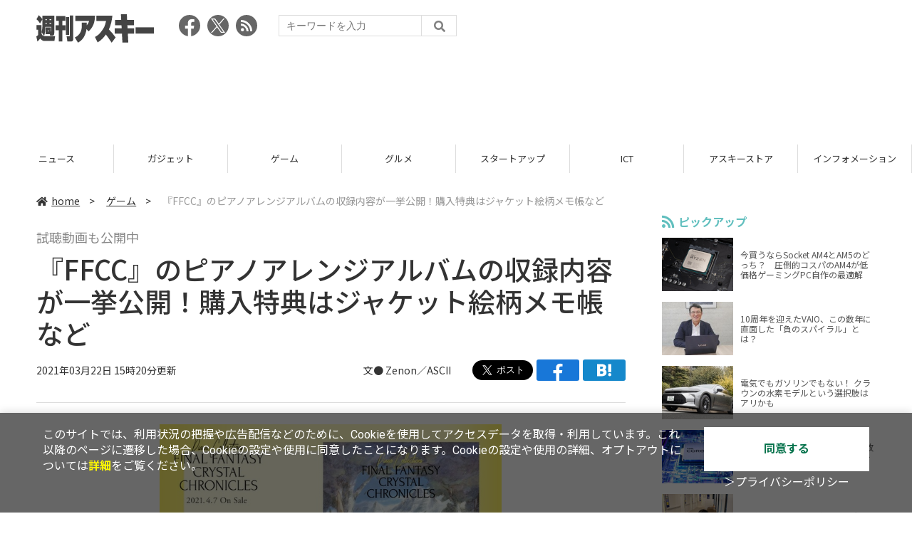

--- FILE ---
content_type: text/html; charset=UTF-8
request_url: https://weekly.ascii.jp/elem/000/004/048/4048341/
body_size: 9612
content:
<!DOCTYPE html>
<html lang="ja">
<head prefix="og: http://ogp.me/ns# fb: http://ogp.me/ns/fb# website: http://ogp.me/ns/website#">
<script type="text/javascript">
var dataLayer = dataLayer || [];
dataLayer.push({
    'Category':'24',
    'EID':'4048341',
    'Cat':'2021-03-22T15:20:00+09:00,C24,S26,S34,S2002,S3001,P0,MaxPages1,ESI1311,M0,',
    'OpnDate':'2021-03-22T15:20:00+09:00',
    'Image':'0',
    'ESI':'1311',
    'Mobile':'0',
    'Priority':'0',
    'MaxPages':'1',
    'SubCategory':'S26,S34,S2002,S3001,',
    'Image11':'',
    'Image12':'',
    'Feature':'',
});
<!-- Google Tag Manager -->
(function(w,d,s,l,i){w[l]=w[l]||[];w[l].push({'gtm.start':new Date().getTime(),event:'gtm.js'});var f=d.getElementsByTagName(s)[0], j=d.createElement(s),dl=l!='dataLayer'?'&l='+l:'';j.async=true;j.src= 'https://www.googletagmanager.com/gtm.js?id='+i+dl;f.parentNode.insertBefore(j,f);})(window,document,'script','dataLayer','GTM-KCSH653');
<!-- End Google Tag Manager -->
</script>

<meta charset="UTF-8">
<meta name="viewport" content="width=device-width, initial-scale=1">
<title>『FFCC』のピアノアレンジアルバムの収録内容が一挙公開！購入特典はジャケット絵柄メモ帳など - 週刊アスキー</title>
<meta name="author" content="ASCII">
<meta name="description" content="スクウェア・エニックスは3月22日、ピアノアレンジシリーズ最新作「Piano Collections FINAL FANTASY CRYSTAL CHRONICLES」の収録内容を公開した。本アルバムの発売日は2021年4月7日で、CD1枚組の全10曲を収録して、価格は3300円となる。">
<meta name="keywords" content="iPhone,iPad,Android,アプリ,ガジェット,アスキー,週刊アスキー,週アス,角川アスキー総合研究所">

<meta property="og:title" content="『FFCC』のピアノアレンジアルバムの収録内容が一挙公開！購入特典はジャケット絵柄メモ帳など - 週刊アスキー">
<meta property="og:type" content="article">
<meta property="og:image" content="https://ascii.jp/img/2021/03/22/3174920/l/2b3b72d545b4e2ca.jpg">
<meta property="og:url" content="https://weekly.ascii.jp/elem/000/004/048/4048341/">
<meta property="og:description" content="スクウェア・エニックスは3月22日、ピアノアレンジシリーズ最新作「Piano Collections FINAL FANTASY CRYSTAL CHRONICLES」の収録内容を公開した。本アルバムの発売日は2021年4月7日で、CD1枚組の全10曲を収録して、価格は3300円となる。">
<meta property="og:site_name" content="週刊アスキー">
<meta name="twitter:card" content="summary_large_image">
<meta name="twitter:site" content="週刊アスキー">
<meta name="robots" content="max-image-preview:large">

<link rel="stylesheet" href="/assets/js/slick/slick.css">
<link rel="stylesheet" href="/assets/js/slick/slick-theme.css">
<link rel="stylesheet" href="/assets/js/drawer/drawer.min.css">
<link rel="stylesheet" href="https://fonts.googleapis.com/css?family=Noto+Sans+JP:400,500,700&display=swap&subset=japanese">
<link rel="stylesheet" href="https://use.fontawesome.com/releases/v5.8.1/css/all.css" integrity="sha384-50oBUHEmvpQ+1lW4y57PTFmhCaXp0ML5d60M1M7uH2+nqUivzIebhndOJK28anvf" crossorigin="anonymous">
<link rel="stylesheet" href="/assets/css/common.css?k=2025031301">

<!-- クッキー許諾のJavascript-->
<script type="text/javascript" src="/assets/js/cookie_optin.js?2024040501"></script>
<link rel="stylesheet" href="/assets/css/article.css?2025111102">

<script async src="https://pagead2.googlesyndication.com/pagead/js/adsbygoogle.js"></script>
<script>
  (adsbygoogle = window.adsbygoogle || []).push({
    google_ad_client: "ca-pub-3423790813770652",
    enable_page_level_ads: true,
    overlays: {bottom: true}
  });
</script><!-- Ad - WAS All -->
<script async src="https://securepubads.g.doubleclick.net/tag/js/gpt.js"></script>
<script>
  window.googletag = window.googletag || {cmd: []};
  googletag.cmd.push(function() {
    googletag.defineSlot('/21852659302/was_all_1r_gam', [[300, 250], [300, 600]], 'was_all_1r_gam').setCollapseEmptyDiv(true).addService(googletag.pubads());
    googletag.pubads().enableSingleRequest();
    googletag.pubads().collapseEmptyDivs();
    googletag.enableServices();
  });
</script>

</head>

<body id="article__detail" class="drawer drawer--right drawer-close">

<!-- Google Tag Manager (noscript) -->
<noscript><iframe src="https://www.googletagmanager.com/ns.html?id=GTM-KCSH653" height="0" width="0" style="display:none;visibility:hidden"></iframe></noscript>
<!-- End Google Tag Manager (noscript) -->
<header>
  <div class="header__inner">
    <div class="elm__leftAlign">
      <h1><a href="/"><img src="/assets/img/img-mainlogo.svg" alt="週刊アスキー"></a></h1>
      <div class="elm__variousParts">
        <ul class="wrap__snsbtn">
          <li><a href="https://www.facebook.com/weeklyascii" target="_blank" rel="noreferrer noopener"><img src="/assets/img/ico-snsbtn01.svg" alt="Facebookアイコン"></a></li>
          <li class="x_icon"><a href="https://x.com/weeklyascii/" target="_blank" rel="noreferrer noopener"><img src="/assets/img/sns_x.png" alt="Xアイコン"></a></li>
          <li><a href="/rss.xml"><img src="/assets/img/ico-snsbtn04.svg" alt="RSSフィード"></a></li>
        </ul>
        <div class="search__form">
          <form action="/search/" id="searchbox_004761988070997154717:ry1v523eo1g" method="get" class="search">
            <input type="hidden" name="cx" value="004761988070997154717:ry1v523eo1g">
            <input type="hidden" name="cof" value="FORID:11">
            <input id="textfield" name="q" type="text" placeholder="キーワードを入力">
            <input id="submitbtn" type="submit" value="">
          </form>
        </div>
      </div>
    </div>
          <div class="headerInner__largeAds">
        <script async src="https://pagead2.googlesyndication.com/pagead/js/adsbygoogle.js?client=ca-pub-3423790813770652"
     crossorigin="anonymous"></script>
<!-- 【WAS】All_BB_AdS -->
<ins class="adsbygoogle"
     style="display:inline-block;width:728px;height:90px"
     data-ad-client="ca-pub-3423790813770652"
     data-ad-slot="5532165065"></ins>
<script>
     (adsbygoogle = window.adsbygoogle || []).push({});
</script>      </div>
      </div>
</header>

<button type="button" class="drawer-toggle drawer-hamburger">
  <span class="sr-only">toggle navigation</span>
  <span class="drawer-hamburger-icon"></span>
</button>
  
<nav class="drawer-nav" role="navigation">
  <ul class="drawer-menu">
    <li>
      <a href="/" class="gn-menu"><i class="fas fa-home"></i>home</a>
    </li>
    <li>
      <ul class="drawer-category">
        <li><a href="/reviews/">レビュー</a></li>
        <li><a href="/news/">ニュース</a></li>
        <li><a href="/gadgets/">ガジェット</a></li>
        <li><a href="/games/">ゲーム</a></li>
        <li><a href="/gourmet/">グルメ</a></li>
        <li><a href="/startup/">スタートアップ</a></li>
        <li><a href="/ict/">ICT</a></li>
        <li><a href="/store/">アスキーストア</a></li>
        <li><a href="/information/">インフォメーション</a></li>
      </ul>
    </li>
    <li>
      <ul class="wrap__snsbtn">
        <li><a href="https://www.facebook.com/weeklyascii" target="_blank" rel="noreferrer noopener"><img src="/assets/img/ico-snsbtn01.svg" alt="Facebookアイコン"></a></li>
        <li class="x_icon"><a href="https://x.com/weeklyascii/" target="_blank" rel="noreferrer noopener"><img src="/assets/img/sns_x.png" alt="Xアイコン"></a></li>
        <li><a href="/rss.xml"><img src="/assets/img/ico-snsbtn04.svg" alt="RSSフィード"></a></li>
      </ul>
    </li>
    <li>
      <div class="search__form">
        <form action="/search/" id="searchbox_004761988070997154717:ry1v523eo1g" method="get" class="search">
          <input type="hidden" name="cx" value="004761988070997154717:ry1v523eo1g">
          <input type="hidden" name="cof" value="FORID:11">
          <input id="textfield" name="q" type="text" placeholder="キーワードを入力">
          <input id="submitbtn" type="submit" value="">
        </form>
      </div>
    </li>
  </ul>
</nav>

<div class="wrap__category">
  <nav class="category">
    <a href="/">TOP</a>
    <a href="/reviews/">レビュー</a>
    <a href="/news/">ニュース</a>
    <a href="/gadgets/">ガジェット</a>
    <a href="/games/">ゲーム</a>
    <a href="/gourmet/">グルメ</a>
    <a href="/startup/">スタートアップ</a>
    <a href="/ict/">ICT</a>
    <a href="/store/">アスキーストア</a>
    <a href="/information/">インフォメーション</a>
  </nav>
</div>
<div id="trigger-gnFixed"></div>

  <main>

    <div class="main__inner">

      <article>

        <section class="article__body">

          <div class="breadcrumb">
            <a href="/"><i class="fas fa-home"></i>home</a>&nbsp;&gt;&nbsp;
            <a href="/games/">ゲーム</a>&nbsp;&gt;&nbsp;
            <span>『FFCC』のピアノアレンジアルバムの収録内容が一挙公開！購入特典はジャケット絵柄メモ帳など</span>
          </div>


          <div id="articleHead">

            <p class="subtitle">試聴動画も公開中</p>
            <h1>『FFCC』のピアノアレンジアルバムの収録内容が一挙公開！購入特典はジャケット絵柄メモ帳など</h1>
            <div class="artdata">
              <p class="date">2021年03月22日 15時20分更新</p>
              <div class="elm__rightAlign">
                <p class="author"><a>文● Zenon／ASCII</a>
                  </p>
                <div class="snsShare ss--top">
                  <div class="ss-twitter"><a href="https://twitter.com/share" class="twitter-share-button" data-url="https://weekly.ascii.jp/elem/000/004/048/4048341/" data-text="『FFCC』のピアノアレンジアルバムの収録内容が一挙公開！購入特典はジャケット絵柄メモ帳など" data-hashtags="" data-count="none" data-lang="ja" data-via="weeklyascii" data-size="large">ポストする</a></div>
                  <div class="ss-facebook"><a href="http://www.facebook.com/share.php?u=https://weekly.ascii.jp/elem/000/004/048/4048341/" rel="nofollow" target="_blank"></a></div>
                  <div class="ss-hatena"><a href="http://b.hatena.ne.jp/add?mode=confirm&url=https://weekly.ascii.jp/elem/000/004/048/4048341/&title=『FFCC』のピアノアレンジアルバムの収録内容が一挙公開！購入特典はジャケット絵柄メモ帳など" target="_blank" rel="nofollow"></a></div>
                </div>
              </div>
            </div>

          </div>
          <!--ヘッダーここまで-->

          <!--連載のリスト-->
          <div id="contents_detail">
<!--  画像が1つの場合  -->
<div class="photo single"><a href="/elem/000/003/174/3174916/img.html" id="eid3174916" name="eid3174916"><img alt="" src="https://ascii.jp/img/2021/03/22/3174916/l/5045eb0fe9ec41b0.jpg" title="" width="596" /></a></div>

<p>　スクウェア・エニックスは3月22日、ピアノアレンジシリーズ最新作「Piano Collections FINAL FANTASY CRYSTAL CHRONICLES」の収録内容を公開した。本アルバムの発売日は2021年4月7日で、CD1枚組の全10曲を収録して、価格は3300円となる。</p>

<h3>■試聴動画</h3>

<center><iframe allow="autoplay; encrypted-media" frameborder="0" height="315" src="https://www.youtube.com/embed/Y6shKkaeoCc" width="560"></iframe></center>

<p><font color="red">以下、リリースより。</font></p>

<h2>＜ピアノで魅せる全10曲＞</h2>
<!--  画像が1つの場合  -->

<div class="photo single"><a href="/elem/000/003/174/3174917/img.html" id="eid3174917" name="eid3174917"><img alt="" src="https://ascii.jp/img/2021/03/22/3174917/l/c593a64da9625db0.jpg" title="" width="596" /></a></div>

<p>　牧歌的な世界観と民族調の音楽で2003年の発売から現在まで根強い人気を誇るゲームソフト『ファイナルファンタジー・クリスタルクロニクル』より、ピアノアレンジアルバムが発売いたします。</p>

<p>　アレンジおよび演奏は、本作の音楽担当であり、ピアニストとしても活動の幅を広げる作曲家・谷岡久美氏が担当いたします。</p>

<p>　さらに、ジャケットイラストは本作のキャラクターデザインを手掛ける板鼻利幸氏による完全描き下ろし。旅に出ていた主人公たちを温かく迎える故郷のワンシーンを描いた一枚となっています。</p>

<p>　今回公開された試聴動画で収録が明らかになったのは、主人公の故郷となるティパの村BGM「はじまりの村」やラストボスとの戦闘BGMメドレー「悲しい怪物〜融合・降臨」など、ユーザーには思い入れの深い楽曲が並びます。</p>

<p>　「新天地を目指して」では7分を超えるピアノソロが奏でられたりと、いずれもピアノならではのアプローチをふんだんに取り入れたラインナップとなっており、珠玉の1枚に仕上がっています。</p>

<p>　本商品はSQUARE ENIX e-STOREほか、全国のショップで予約受付中です。</p>

<h2>収録曲</h2>

<p>ゲームソフト『ファイナルファンタジー・クリスタルクロニクル』より</p>

<p><strong>1. カゼノネ</strong><br />
Arranged by Kumi Tanioka, Yui Morishita／オープニングテーマ<br />
<strong>2. はじまりの村</strong><br />
Arranged by Kumi Tanioka／「ティパの村」BGM<br />
<strong>3. 旅立ち</strong><br />
Arranged by Kumi Tanioka／「リバーベル街道」BGM<br />
<strong>4. 憂いの闇の中で</strong><br />
Arranged by Kumi Tanioka／「カトゥリゲス鉱山」BGM<br />
<strong>5. 約束のうるおい</strong><br />
Arranged by Kumi Tanioka, Yui Morishita／「ヴェオ・ル水門」BGM<br />
<strong>6. 怪物の輪舞～ロンド～</strong><br />
Arranged by Kumi Tanioka, Yui Morishita／ボス戦闘 BGM<br />
<strong>7. 新天地を目指して</strong><br />
Arranged by Kumi Tanioka／「コナル・クルハ湿原」BGM<br />
<strong>8. 悲しい怪物〜融合・降臨（メドレー）</strong><br />
Arranged by Kumi Tanioka, Yui Morishita／ラストボス戦闘 BGM<br />
<strong>9. どこまでも蒼く</strong><br />
Arranged by Kumi Tanioka<br />
<strong>10. 星月夜</strong><br />
Arranged by Kumi Tanioka／エンディングテーマ</p>

<h2>特典情報</h2>

<h3>SQUARE ENIX e-STORE 購入特典（2点）</h3>

<p><strong>【デジタル特典】「閉じられた物語 〜2003 Roba ver.〜」<br />
ダウンロード MP3 音源</strong></p>

<p>　SQUARE ENIX e-STOREにて2022年3月6日までに購入されたお客様を対象に、期間限定でダウンロード可能な音源をプレゼント！　本作の演奏を手掛けたロバの音楽座による秘蔵のリュートソロバージョンです。（2003年収録）</p>

<p><font size="-2">※デジタル特典を入手いただくためには、インターネット接続環境が必要です。<br />
※デジタル特典は、後日有料で頒布される可能性がございます。</font></p>

<p><strong>ジャケット絵柄メモ帳</strong></p>
<!--  画像が1つの場合  -->

<div class="photo single"><a href="/elem/000/003/174/3174918/img.html" id="eid3174918" name="eid3174918"><img alt="" src="https://ascii.jp/img/2021/03/22/3174918/l/a288c00485263ce7.jpg" title="" width="596" /></a></div>

<h3>Amazon.co.jp オリジナル特典</h3>

<p><strong>メガジャケ</strong></p>
<!--  画像が1つの場合  -->

<div class="photo single"><a href="/elem/000/003/174/3174919/img.html" id="eid3174919" name="eid3174919"><img alt="" src="https://ascii.jp/img/2021/03/22/3174919/l/b17a937287112930.jpg" title="" width="596" /></a></div>

<h3>一般拠点 購入特典</h3>

<p><strong>ジャケット絵柄メモ帳</strong><br />
<font size="-2">※SQUARE ENIX e-STOREと共通絵柄となります。</font></p>
<!--  画像が1つの場合  -->

<div class="photo single"><a href="/elem/000/003/174/3174918/img.html" id="eid3174918" name="eid3174918"><img alt="" src="https://ascii.jp/img/2021/03/22/3174918/l/a288c00485263ce7.jpg" title="" width="596" /></a></div>

<p><font size="-2">※店舗別購入特典は、数量限定です。数に限りがございますので、あらかじめご了承願います。<br />
※購入特典の取り扱い状況は各販売店へお問いあわせください。<br />
※内容・仕様は予告なく変更になる場合がございます。</font></p>
&nbsp;

<h3>【製品情報】</h3>

<p>製品名：Piano Collections FINAL FANTASY CRYSTAL CHRONICLES<br />
販売：スクウェア・エニックス<br />
発売日：2021年4月7日<br />
品番：SQEX-10854<br />
価格：3300円<br />
仕様：CD1枚組</p>

<p class="copyright">&copy; 2003, 2021 SQUARE ENIX CO., LTD. All Rights Reserved.<br />
CHARACTER DESIGN: Toshiyuki Itahana</p>

<div class="relatedarticle">
<p class="headname">■関連サイト</p>

<ul>
	<li><a href="https://www.jp.square-enix.com/music/sem/page/ffcc_arr/" target="_blank">製品公式サイト</a></li>
</ul>

<ul>
	<li><a href="https://twitter.com/sem_sep" target="_blank">スクウェア・エニックス ミュージック 公式Twitter</a></li>
</ul>
</div>
          </div>

          <div class="snsShare ss--bottom">
            <div class="speechBubble">この記事をシェアしよう</div>
            <div class="ss-twitter"><a href="https://twitter.com/share" class="twitter-share-button" data-url="https://weekly.ascii.jp/elem/000/004/048/4048341/" data-text="『FFCC』のピアノアレンジアルバムの収録内容が一挙公開！購入特典はジャケット絵柄メモ帳など" data-hashtags="" data-count="none" data-lang="ja" data-via="weeklyascii" data-size="large">ポストする</a></div>
            <div class="ss-facebook"><a href="http://www.facebook.com/share.php?u=https://weekly.ascii.jp/elem/000/004/048/4048341/" rel="nofollow" target="_blank"></a></div>
            <div class="ss-hatena"><a href="http://b.hatena.ne.jp/add?mode=confirm&url=https://weekly.ascii.jp/elem/000/004/048/4048341/&title=『FFCC』のピアノアレンジアルバムの収録内容が一挙公開！購入特典はジャケット絵柄メモ帳など" target="_blank" rel="nofollow"></a></div>
            <div class="ss-pocket"><a href="http://getpocket.com/edit?url=https://weekly.ascii.jp/elem/000/004/048/4048341/&title=『FFCC』のピアノアレンジアルバムの収録内容が一挙公開！購入特典はジャケット絵柄メモ帳など" rel="nofollow" rel="nofollow" target="_blank"></a></div>
            <div class="ss-line"><a href="https://timeline.line.me/social-plugin/share?url=https://weekly.ascii.jp/elem/000/004/048/4048341/"></a></div>
          </div>



          <div class="snsFollow">
            <p>週刊アスキーの最新情報を購読しよう</p>

            <ul class="snsFollow__list">
              <li><a href="https://twitter.com/weeklyascii?ref_src=twsrc%5Etfw" class="twitter-follow-button" data-size="large" data-show-count="false">Follow @weeklyascii</a></li>
              <li><div class="fb-like" data-href="https://www.facebook.com/weeklyascii" data-width="" data-layout="button" data-action="like" data-size="large" data-share="true"></div></li>
              <li class="btn__subscribe--youtube"><a href="http://www.youtube.com/subscription_center?add_user=wamweb" rel="nofollow" target="_blank"><img src="/assets/img/icon-ytsubscribe.svg" alt="デジタル情報メディア ASCII（アスキー）のYouTube公式チャンネル登録"></a></li>
            </ul>
          </div>

          <div class="returnCat">
            <a class="accentColor--hoverbg" href="/games/"><i class="fas fa-undo-alt"></i>カテゴリートップへ</a>
          </div>

                          <div style="width:100%;margin-top:30px;"><p style="text-align:center;font-size:15px;">本記事はアフィリエイトプログラムによる収益を得ている場合があります</p></div>
          
        </section>

        <section class="interval">
          <div class="imgphoto"></div>
          <div id="ulCommentWidget" style="clear:both;"></div>
          <div id="artAds"></div>
        </section>

        <!--  連載記事一覧  -->
        <section class="bottom__articleList">
          <div class="bottom__articleList--left">
          </div>

          <div class="bottom__articleList--right">
            <!--  関連記事  -->
 
            <h5 class="related">この記事の編集者は以下の記事をオススメしています</h5>
            <ul class="artsCont">
              <li><a href="/elem/000/004/041/4041663/">『FFCC』の名曲をピアノアレンジで楽しめるアルバムが4月7日に発売決定！</a></li>
              <li><a href="/elem/000/004/024/4024660/">『FFCC リマスター』本日発売！超豪華体験版も同時配信!!</a></li>
              <li><a href="/elem/000/004/018/4018098/">完全新曲つきの「FFCC リマスター オリジナル・サウンドトラック」が9月2日に発売決定！</a></li>
              <li><a href="/elem/000/004/050/4050677/">『FFCC』のピアノアレンジアルバムが本日発売！音源のダウンロード版も配信中</a></li>
            </ul>
          </div>

        </section>

        <div id="fb-root"></div>

        <section class="article__footer">

          <ul class="ads-item">
                        <li>
              <script async src="https://pagead2.googlesyndication.com/pagead/js/adsbygoogle.js?client=ca-pub-3423790813770652"
     crossorigin="anonymous"></script>
<!-- 【WAS】All_4R_AdS -->
<ins class="adsbygoogle"
     style="display:inline-block;width:300px;height:250px"
     data-ad-client="ca-pub-3423790813770652"
     data-ad-slot="3576069651"></ins>
<script>
     (adsbygoogle = window.adsbygoogle || []).push({});
</script>            </li>
            <li class="odd">
              <script async src="https://pagead2.googlesyndication.com/pagead/js/adsbygoogle.js?client=ca-pub-3423790813770652"
     crossorigin="anonymous"></script>
<!-- 【WAS】All_5R_AdS -->
<ins class="adsbygoogle"
     style="display:inline-block;width:300px;height:250px"
     data-ad-client="ca-pub-3423790813770652"
     data-ad-slot="2262987985"></ins>
<script>
     (adsbygoogle = window.adsbygoogle || []).push({});
</script>            </li>
          </ul>

          <div class="recommend">
            <div class="uz-weekly-ascii_res_pc uz-ny"></div>
          </div>

          <ul class="snsTimeLine">

            <li class="fb__timeline">
              <div class="fb-container">
                <div class="fb-page" data-href="https://www.facebook.com/weeklyascii" data-width="500" data-height="1000" data-tabs="timeline,events" data-hide-cover="false" data-show-facepile="true" data-small-header="false" data-adapt-container-width="true">
                </div>
              </div>
            </li>

            <li class="tw__timeline"><a class="twitter-timeline" data-height="1000" href="https://twitter.com/weeklyascii?ref_src=twsrc%5Etfw">Tweets by weeklyascii</a></li>

          </ul>

        </section>

      </article>

    </div>

    <aside class="ads">

      <div class="ads__inner">
        <div class="ads-item">
          <!-- Ad - WAS 1R -->
<div id='was_all_1r_gam' style='min-width: 300px; min-height: 250px;'>
  <script>
    googletag.cmd.push(function() { googletag.display('was_all_1r_gam'); });
  </script>
</div>


        </div>
        <section class="latestNews-item">

          <h2 class="accentColor--txt">ピックアップ</h2>

          <div class="latestNews__inner">

            <ul class="latestNews__list">


              <li>
                <a href="/elem/000/004/218/4218142/">
                  <figure><img src="https://ascii.jp/img/2024/08/30/3788805/s/259e5a2f6a422fdc.jpg" alt=""></figure>
                  <p>今買うならSocket AM4とAM5のどっち？　圧倒的コスパのAM4が低価格ゲーミングPC自作の最適解</p>
                </a>
              </li>

              <li>
                <a href="/elem/000/004/218/4218905/">
                  <figure><img src="https://ascii.jp/img/2024/09/01/3789221/s/bd71fe738d4cae63.jpg" alt=""></figure>
                  <p>10周年を迎えたVAIO、この数年に直面した「負のスパイラル」とは？</p>
                </a>
              </li>

              <li>
                <a href="/elem/000/004/218/4218871/">
                  <figure><img src="https://ascii.jp/img/2024/08/31/3789084/s/afac6724ffb439ed.jpg" alt=""></figure>
                  <p>電気でもガソリンでもない！ クラウンの水素モデルという選択肢はアリかも</p>
                </a>
              </li>

              <li>
                <a href="/elem/000/004/218/4218927/">
                  <figure><img src="https://ascii.jp/img/2024/09/02/3789310/s/f8242bd35e3cebee.jpg" alt=""></figure>
                  <p>いまだに解決しないRaptor Lake故障問題の現状　インテル CPUロードマップ</p>
                </a>
              </li>

              <li>
                <a href="/elem/000/004/219/4219836/">
                  <figure><img src="https://ascii.jp/img/2024/09/05/3791255/s/f4dea8cbdb86860c.jpg" alt=""></figure>
                  <p>乳がん患者の不安に寄り添う大阪国際がんセンターのAIに期待</p>
                </a>
              </li>

            </ul>

          </div>

        </section>


        <div class="ads-item">
          <script async src="https://yads.c.yimg.jp/js/yads-async.js"></script>
          <div id="yads73402_20145">
          </div>
          <script>
          (function (window) {
            window.YJ_YADS = window.YJ_YADS || { tasks: [] };
            window.YJ_YADS.tasks.push(
              {
                yads_ad_ds: '73402_20145',
                yads_parent_element: 'yads73402_20145'
              }
            );
          })(window);
          </script>
        </div>

        <section class="ranking-item">

          <h2>アクセスランキング</h2>

          <div class="ranking__inner">

            <ul class="ranking__list">

              <li>
                <a href="/elem/000/004/365/4365220/">
                  <figure><img src="https://ascii.jp/img/2026/01/09/4399073/s/110d1695ac0eb388.jpg" alt=""></figure>
                  <p>俺も買った！ド定番の電動空気入れがウルトラ小型化して登場</p>
                </a>
              </li>
              <li>
                <a href="/elem/000/004/364/4364446/">
                  <figure><img src="https://ascii.jp/img/2026/01/06/4397541/s/4ed8899fb6f13243.jpg" alt=""></figure>
                  <p>リメイク版「ドラクエVII」&quot;魔空間の神殿”以降は配信禁止　アーリーアクセスで遊ぶ人はご注意を</p>
                </a>
              </li>
              <li>
                <a href="/elem/000/004/364/4364722/">
                  <figure><img src="https://ascii.jp/img/2026/01/07/4398071/s/9cb4baeb76405597.png" alt=""></figure>
                  <p>カルビ丼500円！2日間限定「肉祭り」でお値引き＆新ステーキ丼が登場</p>
                </a>
              </li>
              <li>
                <a href="/elem/000/004/365/4365701/">
                  <figure><img src="https://ascii.jp/img/2026/01/13/4400648/s/4dfb9fc23feab66b.jpg" alt=""></figure>
                  <p>クッション性で履き心地◎ニューバランスの超定番「996」が現行モデルで1万円台！</p>
                </a>
              </li>
              <li>
                <a href="/elem/000/004/365/4365464/">
                  <figure><img src="https://ascii.jp/img/2026/01/13/4400379/s/ac4cd4e8cbdcacd0.jpg" alt=""></figure>
                  <p>これが見たかったんだ！『真・三國無双ORIGINS』プレイヤーの“心残り”を消化するマスト級DLC「夢幻の四英傑」を先がけプレイ</p>
                </a>
              </li>

            </ul>

          </div>

        </section>
        <div class="ads-item ads-item--height2">
          <script async src="https://pagead2.googlesyndication.com/pagead/js/adsbygoogle.js?client=ca-pub-3423790813770652"
     crossorigin="anonymous"></script>
<!-- 【WAS】All_3R_AdS -->
<ins class="adsbygoogle"
     style="display:inline-block;width:300px;height:600px"
     data-ad-client="ca-pub-3423790813770652"
     data-ad-slot="7515314660"></ins>
<script>
     (adsbygoogle = window.adsbygoogle || []).push({});
</script>        </div>
      </div>

      <div id="trigger-adFixed"></div>
    </aside>

  </main>


  <footer id="footerFixed">
    <div class="footer__inner--top">
      <ul class="footerLink__list--top">
        <li><a href="/">TOP</a></li>
        <li><a href="/reviews/">レビュー</a></li>
        <li><a href="/news/">ニュース</a></li>
        <li><a href="/gadgets/">ガジェット</a></li>
        <li><a href="/games/">ゲーム</a></li>
        <li><a href="/gourmet/">グルメ</a></li>
        <li><a href="/startup/">スタートアップ</a></li>
        <li><a href="/ict/">ICT</a></li>
        <li><a href="/information/">インフォメーション</a></li>
      </ul>

      <ul class="footerLink__list--center">
        <li><a href="https://ascii.jp/" rel="noopener noreferrer" target="_blank"><i class="fas fa-external-link-alt"></i>ASCII.jp</a></li>
        <li><a href="https://www.technologyreview.jp/" rel="noopener noreferrer" target="_blank"><i class="fas fa-external-link-alt"></i>MITテクノロジーレビュー</a></li>
      </ul>
    </div>

    <div class="footer__inner--bottom">  
      <ul class="footerLink__list--bottom">
        <li><a href="/info/site_policy.html">サイトポリシー</a></li>
        <li><a href="https://www.lab-kadokawa.com/privacy/" rel="noopener noreferrer" target="_blank">プライバシーポリシー</a></li>
        <li><a href="https://www.lab-kadokawa.com/" rel="noopener noreferrer" target="_blank">運営会社</a></li>
        <li><a href="https://ascii.jp/support/" rel="noopener noreferrer" target="_blank">お問い合わせ</a></li>
        <li><a href="https://mediaguide.kadokawa.co.jp/media/?id=97" rel="noopener noreferrer" target="_blank">広告掲載</a></li>
        <li><a href="/elem/000/002/627/2627960/?b">スタッフ募集</a></li>
        <li><a href="/elem/000/002/620/2620321/">電子版について</a></li>
      </ul>
      <p class="copyright">©KADOKAWA ASCII Research Laboratories, Inc. 2026</p>
    </div>
  </footer>
  


<script src="/assets/js/jquery-3.4.1.min.js"></script>
<script src="https://unpkg.com/masonry-layout@4/dist/masonry.pkgd.min.js"></script>
<script src="/assets/js/slick/slick.min.js"></script>
<script src="/assets/js/inview.js"></script>
<script src="/assets/js/TweenMax.min.js"></script>
<script src="/assets/js/velocity.min.js"></script>
<script src="/assets/js/jquery.lazyload.min.js"></script>
<script src="/assets/js/scrollmagic/uncompressed/ScrollMagic.js"></script>
<script src="/assets/js/scrollmagic/uncompressed/plugins/animation.gsap.js"></script>
<script src="/assets/js/scrollmagic/uncompressed/plugins/animation.velocity.js"></script>
<script src="/assets/js/scrollmagic/uncompressed/plugins/debug.addIndicators.js"></script>
<script src="/assets/js/iscroll.min.js"></script>
<script src="/assets/js/drawer/drawer.min.js"></script>
<script src="/assets/js/index.js"></script>
<script async="async" src="https://platform.twitter.com/widgets.js" charset="utf-8"></script>
<script async defer crossorigin="anonymous" src="https://connect.facebook.net/ja_JP/sdk.js#xfbml=1&version=v6.0"></script>
<script>(function(d, s, id) {
  var js, fjs = d.getElementsByTagName(s)[0];
  if (d.getElementById(id)) return;
  js = d.createElement(s); js.id = id;
  js.src = "//connect.facebook.net/ja_JP/sdk.js#xfbml=1&version=v2.5";
  fjs.parentNode.insertBefore(js, fjs);
  }(document, 'script', 'facebook-jssdk'));
  $("img.lazy").lazyload();
</script>
<link rel="stylesheet" href="//speee-ad.akamaized.net/tag/weekly-ascii_pc/css/outer-style.css">
<script async type="text/javascript" src="https://speee-ad.akamaized.net/tag/weekly-ascii_res_pc/js/outer-frame.min.js" charset="utf-8"></script>
</body>
</html>


--- FILE ---
content_type: text/html; charset=utf-8
request_url: https://www.google.com/recaptcha/api2/aframe
body_size: 266
content:
<!DOCTYPE HTML><html><head><meta http-equiv="content-type" content="text/html; charset=UTF-8"></head><body><script nonce="lvbCJGfbpQmI0Ndpp32-Vg">/** Anti-fraud and anti-abuse applications only. See google.com/recaptcha */ try{var clients={'sodar':'https://pagead2.googlesyndication.com/pagead/sodar?'};window.addEventListener("message",function(a){try{if(a.source===window.parent){var b=JSON.parse(a.data);var c=clients[b['id']];if(c){var d=document.createElement('img');d.src=c+b['params']+'&rc='+(localStorage.getItem("rc::a")?sessionStorage.getItem("rc::b"):"");window.document.body.appendChild(d);sessionStorage.setItem("rc::e",parseInt(sessionStorage.getItem("rc::e")||0)+1);localStorage.setItem("rc::h",'1768774707752');}}}catch(b){}});window.parent.postMessage("_grecaptcha_ready", "*");}catch(b){}</script></body></html>

--- FILE ---
content_type: application/javascript; charset=utf-8
request_url: https://fundingchoicesmessages.google.com/f/AGSKWxVPHvQwuqoQHSiV2IDI9b1naA7_16rEYtc6Zm6gxxFqe8is4JlTuUiMr1o-FBVwXSsMoRNt0ZbMrrMBzIGxC9-SkBioJiGi7DoX_1e_eUChUwHVhQdRh-R4ivedCIz7crICSt7ZJ9XSn2YFViB92zdz2zofv1waZajHiGp4oHx0lqN3zK6DfpAi1LTN/__AD/jquery..ad.json?/btmadsx./videostreaming_ads._right_ads_
body_size: -1292
content:
window['5fe43eab-9344-42ab-9719-752289aa410b'] = true;

--- FILE ---
content_type: text/javascript; charset=UTF-8
request_url: https://yads.yjtag.yahoo.co.jp/tag?s=73402_20145&fr_id=yads_9223473-0&p_elem=yads73402_20145&u=https%3A%2F%2Fweekly.ascii.jp%2Felem%2F000%2F004%2F048%2F4048341%2F&pv_ts=1768774701689&suid=b0db7d27-461b-441a-9944-c760785dac30
body_size: 771
content:
yadsDispatchDeliverProduct({"dsCode":"73402_20145","patternCode":"73402_20145-23965","outputType":"js_frame","targetID":"yads73402_20145","requestID":"d0d17be4997b36b624baac301973e01d","products":[{"adprodsetCode":"73402_20145-23965-26475","adprodType":3,"adTag":"<script onerror='YJ_YADS.passback()' src='https://yads.yjtag.yahoo.co.jp/yda?adprodset=73402_20145-23965-26475&cb=1768774706415&p_elem=yads73402_20145&pv_id=d0d17be4997b36b624baac301973e01d&suid=b0db7d27-461b-441a-9944-c760785dac30&u=https%3A%2F%2Fweekly.ascii.jp%2Felem%2F000%2F004%2F048%2F4048341%2F' type='text/javascript'></script>","width":"300","height":"250","iframeFlag":1},{"adprodsetCode":"73402_20145-23965-26476","adprodType":5,"adTag":"<a href=\"http://promotionalads.yahoo.co.jp/quality/\" target=\"_top\">\n  <img src=\"//s.yimg.jp/images/im/innerad/QC_300_250.jpg\" width=\"300\" height=\"250\" border=\"0\">\n  </img>\n</a>","width":"300","height":"250"}],"measurable":1,"frameTag":"<div style=\"text-align:center;\"><iframe src=\"https://s.yimg.jp/images/listing/tool/yads/yads-iframe.html?s=73402_20145&fr_id=yads_9223473-0&p_elem=yads73402_20145&u=https%3A%2F%2Fweekly.ascii.jp%2Felem%2F000%2F004%2F048%2F4048341%2F&pv_ts=1768774701689&suid=b0db7d27-461b-441a-9944-c760785dac30\" style=\"border:none;clear:both;display:block;margin:auto;overflow:hidden\" allowtransparency=\"true\" data-resize-frame=\"true\" frameborder=\"0\" height=\"250\" id=\"yads_9223473-0\" name=\"yads_9223473-0\" scrolling=\"no\" title=\"Ad Content\" width=\"300\" allow=\"fullscreen; attribution-reporting\" allowfullscreen loading=\"eager\" ></iframe></div>"});

--- FILE ---
content_type: text/javascript; charset=UTF-8
request_url: https://click.speee-ad.jp/v1/recwid?url=https%3A%2F%2Fweekly.ascii.jp%2Felem%2F000%2F004%2F048%2F4048341%2F&ft=1&placement_id=4366&placement_code=weekly-ascii_res_pc&v=4.3.0&device=1&os=2&ref=&cb_name=uzWidgetCallback0&sess_id=622d2411-e271-c44b-dc7e-0dce321b2927&ext=&cb=1768774701505
body_size: 116
content:
uzWidgetCallback0({"uuid":"02993eb3-d243-4bf1-88be-1706ee0cb051","opt_out":false})
